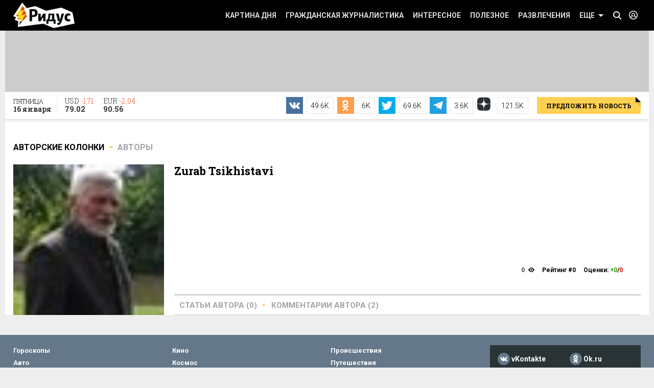

--- FILE ---
content_type: text/css
request_url: https://www.ridus.ru/css/home.css
body_size: 122
content:

@import "_slider.css";
@import "_ridus-map.css";
@import "_videosection.css";
/*@import "_newslist.css";*/